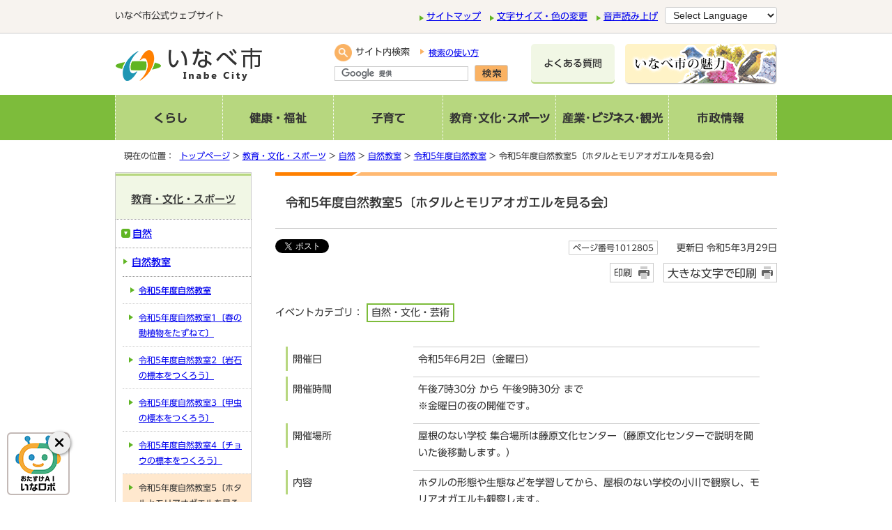

--- FILE ---
content_type: text/html
request_url: https://www.city.inabe.mie.jp/kyoiku/shizen/1003276/1012799/1012805.html
body_size: 7269
content:
<!DOCTYPE html>
<html lang="ja" data-last-modified="2023-03-29T00:05:02+09:00">
<head prefix="og: http://ogp.me/ns# fb: http://ogp.me/ns/fb# article: http://ogp.me/ns/article#">
<meta charset="UTF-8">
<!-- Global site tag (gtag.js) - Google Analytics -->
<script async src="https://www.googletagmanager.com/gtag/js?id=G-V0B4EKNHVC"></script>
<script>
window.dataLayer = window.dataLayer || [];
function gtag(){dataLayer.push(arguments);}
gtag('js', new Date());

gtag('config', 'G-V0B4EKNHVC');
</script>
<title>令和5年度自然教室5〔ホタルとモリアオガエルを見る会〕｜いなべ市公式ウェブサイト</title>
<meta name="keywords" content="いなべ市,いなべ,inabe">
<meta name="author" content="いなべ市役所">
<meta name="google-site-verification" content="I9NDGMvAJv6FYKV6CW11StBLBqPICkdDv5aXtLfXxUY">
<!--[if lt IE 9]>
<script src="../../../../_template_/_site_/_default_/_res/js/html5shiv-printshiv.min.js"></script>
<![endif]-->
<meta property="og:title" content="令和5年度自然教室5〔ホタルとモリアオガエルを見る会〕">
<meta property="og:type" content="article">
<meta property="og:description" content="いなべ市公式ウェブサイト">
<meta property="og:url" content="https://www.city.inabe.mie.jp/kyoiku/shizen/1003276/1012799/1012805.html">
<meta property="og:image" content="https://www.city.inabe.mie.jp/_template_/_site_/_default_/_res/images/sns/ogimage.png">
<meta property="og:site_name" content="いなべ市公式ウェブサイト">
<meta property="og:locale" content="ja_JP">
<script type="application/ld+json">
{"@context":"https://schema.org","@type":"BreadcrumbList","itemListElement":[{"@type":"ListItem","position":1,"name":"教育・文化・スポーツ","item":"https://www.city.inabe.mie.jp/kyoiku/index.html"},{"@type":"ListItem","position":2,"name":"自然","item":"https://www.city.inabe.mie.jp/kyoiku/shizen/index.html"},{"@type":"ListItem","position":3,"name":"自然教室","item":"https://www.city.inabe.mie.jp/kyoiku/shizen/1003276/index.html"},{"@type":"ListItem","position":4,"name":"令和5年度自然教室","item":"https://www.city.inabe.mie.jp/kyoiku/shizen/1003276/1012799/index.html"},{"@type":"ListItem","position":5,"name":"令和5年度自然教室5〔ホタルとモリアオガエルを見る会〕"}]}
</script>
<script type="application/ld+json">
{"@context":"https://schema.org","@type":"Event","name":"令和5年度自然教室5〔ホタルとモリアオガエルを見る会〕","url":"https://www.city.inabe.mie.jp/kyoiku/shizen/1003276/1012799/1012805.html","startDate":["2023-06-02"],"startTime":"19:30+09:00","endTime":"21:30+09:00","eventCategory":["自然・文化・芸術"],"description":"ホタルの形態や生態などを学習してから、屋根のない学校の小川で観察し、モリアオガエルも観察します。\n","location":{"@type":"Place","name":"屋根のない学校  集合場所は藤原文化センター（藤原文化センターで説明を聞いた後移動します。）","address":{"@type":"PostalAddress","addressLocality":"いなべ市","addressRegion":"三重県"}}}
</script>
<script src="../../../../_template_/_site_/_default_/_res/js/jquery-3.5.1.min.js"></script>
<script>
//<!--
var FI = {};
FI.jQuery = jQuery.noConflict(true);
FI.smpcss = "../../../../_template_/_site_/_default_/_res/design/default_smp.css?z";
FI.ads_banner_analytics = true;
FI.open_data_analytics = true;
FI.pageid_search_analytics = true;
FI.file_data_analytics = true;
//-->
</script>
<script src="../../../../_template_/_site_/_default_/_res/js/smp.js?z"></script>
<script src="../../../../_template_/_site_/_default_/_res/js/common.js" defer></script>
<script src="../../../../_template_/_site_/_default_/_res/js/pagetop_fade.js" defer></script>
<script src="../../../../_template_/_site_/_default_/_res/js/articleall.js" async></script>
<script src="../../../../_template_/_site_/_default_/_res/js/over.js" async></script>
<script src="../../../../_template_/_site_/_default_/_res/js/clear.js"></script>
<script src="../../../../_template_/_site_/_default_/_res/js/init.js"></script>
<script src="../../../../_template_/_site_/_default_/_res/js/fm_util.js"></script>
<link id="cmncss" href="../../../../_template_/_site_/_default_/_res/design/default.css?z" rel="stylesheet" type="text/css" class="pconly">
<link id="printcss" href="../../../../_template_/_site_/_default_/_res/print_dummy.css" rel="stylesheet" type="text/css" class="pconly">
<link id="bgcss" href="../../../../_template_/_site_/_default_/_res/dummy.css" rel="stylesheet" type="text/css">
<script>
//<!--
var bgcss1 = "../../../../_template_/_site_/_default_/_res/a.css";
var bgcss2 = "../../../../_template_/_site_/_default_/_res/b.css";
var bgcss3 = "../../../../_template_/_site_/_default_/_res/c.css";
var bgcss4 = "../../../../_template_/_site_/_default_/_res/dummy.css";
// -->
</script>
<script src="../../../../_template_/_site_/_default_/_res/js/jquery.min.js"></script>
<script>
(function(){
var $ = FI.jQuery;
$(document).ready(function(){
$('#connect').on("click",function(){
window.open("https://www.city.inabe.mie.jp/cgi-evt/a-callendar.cgi", 'ConnectWithOAuth', 'location=1,status=1,scrollbars=1,resizable=1,width=550,height=700');
});
});
})();
</script>
<link rel="stylesheet" type="text/css" href="https://cloud.ai-j.jp/webyomi/css/ai.bs.css" id="bs-css" class="pconly">
<script src="https://hps.transer.com/atasp/pagetrans2/crosslanguage-translate.php?clientid=aaj"></script>
<link rel="apple-touch-icon-precomposed" href="../../../../_template_/_site_/_default_/_res/images/apple-touch-icon-precomposed.png">
<link rel="shortcut icon" href="../../../../_template_/_site_/_default_/_res/favicon.ico">
<script src="../../../../_template_/_site_/_default_/_res/js/analytics.js"></script>
<script src="//typesquare.com/3/tsst/script/ja/typesquare.js?5d83048632f04aecb2403d0ee90393a3" charset="utf-8"></script>
</head>
<body>
<script>var AI_PLAYER_COLOR = 'n_green';</script>
<input id="ai_webyomi_token" type="hidden" value="xf9NrC4smk69k7PY6D9T7WM3NcRkMBk9" class="pconly">
<div id="fb-root"></div>
<script type="text/javascript">(function(d, s, id) {
var js, fjs = d.getElementsByTagName(s)[0];
if (d.getElementById(id)) return;
js = d.createElement(s); js.id = id;
js.src = "//connect.facebook.net/ja_JP/sdk.js#xfbml=1&version=v2.8";
fjs.parentNode.insertBefore(js, fjs);
}(document, 'script', 'facebook-jssdk'));</script>
<noscript>
<p class="scriptmessage">当ウェブサイトではjavascriptを使用しています。 javascriptの使用を有効にしなければ、一部の機能が正確に動作しない恐れがあります。お手数ですがjavascriptの使用を有効にしてください。</p>
</noscript>
<div id="wrapbg">
<div id="wrap">
<div id="tline" class="clearfix">
<div id="tlinemenu">
<p>いなべ市公式ウェブサイト</p>
<div id="util">
<div id="util1">
<ul>
<li><a href="../../../../sitemap.html">サイトマップ</a></li>
<li class="pconly"><a href="../../../../about/site/usability.html">文字サイズ・色の変更</a></li>
<li class="pconly"><a href="../../../../about/site/1004008.html">音声読み上げ</a></li>
</ul>
<!-- ▲▲▲ END util1 ▲▲▲ --></div>
<div id="util2">
<div class="selectlang">
<form>
<select name="lang" onchange="location.href=value;" title="言語選択">
<option value="#" lang="en">Select Language</option>
<option lang="en" class="cl-notranslate" value="../../../../about/foreignlanguage.html#EN">English</a></option>
<option lang="zh" class="cl-notranslate" value="../../../../about/foreignlanguage.html#ZHCN">中文简体字</a></option>
<option lang="zh-tw" class="cl-notranslate" value="../../../../about/foreignlanguage.html#ZHTW">中文繁體字</a></option>
<option lang="pt" class="cl-notranslate" value="../../../../about/foreignlanguage.html#PT">Português</a></option>
<option lang="es" class="cl-notranslate" value="../../../../about/foreignlanguage.html#ES">Español</a></option>
<option lang="tl" class="cl-notranslate" value="../../../../about/foreignlanguage.html#TL">Tagalogês</a></option>
<option lang="vi" class="cl-notranslate" value="../../../../about/foreignlanguage.html#VI">Tiếng Việt</a></option>
</select>
</form>
<!-- ▲▲▲ END selectlang ▲▲▲ --></div>
<!-- ▲▲▲ END util2 ▲▲▲ --></div>
<!-- ▲▲▲ END util ▲▲▲ --></div>
<!-- ▲▲▲ END tlinemenu ▲▲▲ --></div>
<!-- ▲▲▲ END toptline or tline ▲▲▲ --></div>
<hr class="hide">
<header id="headerbg" class="clearfix" role="banner">
<div id="blockskip" class="pconly" lang="ja"><a href="#HONBUN">エンターキーを押すと、ナビゲーション部分をスキップし本文へ移動します。</a></div>
<div id="header" class="clearfix">
<div id="tlogo">
<p><a href="../../../../index.html"><img src="../../../../_template_/_site_/_default_/_res/design/images/header/tlogo.png" alt="いなべ市" width="212" height="49"></a></p>
</div>
<div id="sitesearch">
<form id="cse-search-box" action="https://www.city.inabe.mie.jp/search/site.html">
<label for="key"><img src="../../../../_template_/_site_/_default_/_res/design/images/header/search.png" width="25" height="25" alt=""><span class="pconly">サイト内検索</span></label>
<p class="howto pconly"><a href="../../../../about/site/search.html">検索の使い方</a></p>
<input type="hidden" name="cx" value="004408222631647115622:hdtxarsgkla">
<input type="hidden" name="ie" value="UTF-8">
<input type="text" name="q" size="20" id="key" value="">
<input type="image" src="../../../../_template_/_site_/_default_/_res/design/images/header/btn_search.png" alt="検索" id="sitebtn">
<script src="https://www.google.co.jp/coop/cse/brand?form=cse-search-box&amp;lang=ja"></script>
</form>
</div>
<p class="hbnr2 pconly"><a href="../../../../sangyo/kanko/miryoku.html"><img alt="いなべ市の魅力" height="58" src="../../../../_template_/_site_/_default_/_res/design/images/header/bnr_miryoku_s.gif" width="218"></a></p>
<p class="hbnr2 pconly"><a href="../../../../faq/index.html"><img src="../../../../_template_/_site_/_default_/_res/design/images/header/btn_faq.png" alt="よくある質問" width="120" height="58"></a></p>
</div>
</header>
<hr class="hide">
<nav id="gnavibg" role="navigation" aria-label="メインメニュー">
<div id="gnavi" class="clearfix">
<p class="smpmenu hnplus"><a href="#gnavi">メニュー</a></p>
<div id="gnavismp" class="clearfix">
<ul class="clearfix">
<li class="top"><a href="../../../../kurashi/index.html"><img src="../../../../_template_/_site_/_default_/_res/design/images/gnavi/gnavi_01_off.gif" alt="くらし" width="155" height="65"></a></li>
<li><a href="../../../../kenko/index.html"><img src="../../../../_template_/_site_/_default_/_res/design/images/gnavi/gnavi_02_off.gif" alt="健康・福祉" width="159" height="65"></a></li>
<li><a href="../../../../kosoate/index.html"><img src="../../../../_template_/_site_/_default_/_res/design/images/gnavi/gnavi_03_off.gif" alt="子育て" width="157" height="65"></a></li>
<li><a href="../../../../kyoiku/index.html"><img src="../../../../_template_/_site_/_default_/_res/design/images/gnavi/gnavi_04_off.gif" alt="教育・文化・スポーツ" width="162" height="65"></a></li>
<li><a href="../../../../sangyo/index.html"><img src="../../../../_template_/_site_/_default_/_res/design/images/gnavi/gnavi_05_off.gif" alt="産業・ビジネス・観光" width="162" height="65"></a></li>
<li><a href="../../../../shisei/index.html"><img src="../../../../_template_/_site_/_default_/_res/design/images/gnavi/gnavi_06_off.gif" alt="市政情報" width="155" height="65"></a></li>
</ul>
<!-- ▲▲▲ END gnavismp ▲▲▲ --></div>
</div>
</nav>
<hr class="hide">
<nav id="tpath" role="navigation" aria-label="現在の位置">
<p>現在の位置：&nbsp;
<a href="../../../../index.html">トップページ</a> &gt;
<a href="../../../../kyoiku/index.html">教育・文化・スポーツ</a> &gt;
<a href="../../../../kyoiku/shizen/index.html">自然</a> &gt;
<a href="../../../../kyoiku/shizen/1003276/index.html">自然教室</a> &gt;
<a href="../../../../kyoiku/shizen/1003276/1012799/index.html">令和5年度自然教室</a> &gt;
令和5年度自然教室5〔ホタルとモリアオガエルを見る会〕
</p>
</nav>
<hr class="hide">
<div id="pagebody" class="clearfix lnavileft">
<p class="skip"><a id="HONBUN">ここから本文です。</a></p>
<main id="page" role="main">
<article id="content">
<div class="ai_reader" data-num="1">
<div class="ai_box pconly" data-num="1"></div>
<h1>令和5年度自然教室5〔ホタルとモリアオガエルを見る会〕</h1>
<div class="box">
<div class="sns ai_skip">
<div id="tw"><a class="twitter-share-button" data-lang="ja" href="https://twitter.com/share">ツイート</a> <script type="text/javascript">!function(d,s,id){var js,fjs=d.getElementsByTagName(s)[0],p=/^http:/.test(d.location)?'http':'https';if(!d.getElementById(id)){js=d.createElement(s);js.id=id;js.src=p+'://platform.twitter.com/widgets.js';fjs.parentNode.insertBefore(js,fjs);}}(document, 'script', 'twitter-wjs');</script></div>

<div id="fb">
<div class="fb-share-button" data-href="https://www.city.inabe.mie.jp/kyoiku/shizen/1003276/1012799/1012805.html" data-layout="button_count" data-mobile-iframe="true" data-size="small"><a class="fb-xfbml-parse-ignore" href="https://www.facebook.com/sharer/sharer.php?u=https://www.city.inabe.mie.jp/kyoiku/shizen/1003276/1012799/1012805.html&src=sdkpreparse" target="_blank">シェア</a></div>
</div>

<div id="snsline"><span><script type="text/javascript" src="//media.line.me/js/line-button.js?v=20140411" ></script> <script type="text/javascript">
new media_line_me.LineButton({"pc":false,"lang":"ja","type":"a"});
</script></span></div>
</div>
<p class="update">
<span class="idnumber">ページ番号1012805</span>　
更新日
令和5年3月29日
</p>
<p class="print pconly"><span class="printm"><a href="javascript:void(0);" onclick="print(); return false;">印刷</a></span>　<span class="printl"><a href="javascript:void(0);" onclick="printData(); return false;">大きな文字で印刷</a></span></p>
<!-- ▲▲▲ END box ▲▲▲ --></div>
<div class="box">
<p class="ecategory">イベントカテゴリ：
<span>自然・文化・芸術</span>
</p>
</div>
<dl>
<dt>開催日</dt>
<dd>
<p>
令和5年6月2日（金曜日）
</p>
</dd>
<dt>開催時間</dt>
<dd>
<p>
午後7時30分
から
午後9時30分
まで
</p>
<p>※金曜日の夜の開催です。</p>
</dd>
<dt>開催場所</dt>
<dd>
<p>
屋根のない学校  集合場所は藤原文化センター（藤原文化センターで説明を聞いた後移動します。）
</p>
</dd>
<dt>内容</dt>
<dd><p>ホタルの形態や生態などを学習してから、屋根のない学校の小川で観察し、モリアオガエルも観察します。</p>
</dd>
<dt>申込み締め切り日</dt>
<dd>
<p>令和5年5月26日（金曜日）</p>
<p class="red"><strong>申込みは終了しました。</strong></p>
</dd>
<dt>申込み</dt>
<dd>
<p><span class="red"><strong>必要</strong></span></p>
<p>今年度からwebでの申し込みとなります。<br>
ホームページの予約受付フォームに必要事項を入力してお申し込みください。</p>
</dd>
<dt>費用</dt><dd>小学生以上1人100円(保険代を含む)</dd>
<dt>募集人数</dt><dd>40人</dd>
<dt>参加資格</dt><dd>小学生以上(小学生は保護者同伴)</dd>
<dt>主催</dt><dd>いなべ市教育委員会・藤原岳自然科学館</dd>
<dt>持ち物</dt><dd>
<p>筆記用具・懐中電灯など <br>
ヒル対策のため、服装は長袖・長ズボン・長靴が望ましい。</p>
</dd>
<dt>問い合わせ</dt><dd>藤原岳自然科学館 (0594-46-8488)</dd>
</dl>
<figure class="imagecenter"><img src="../../../../_res/projects/default_project/_page_/001/012/805/p8065413ss.jpg" alt="写真：令和2年度「ホタルを見る会」" width="448" height="336">
<figcaption class="imgcaption">過去の「ホタルを見る会」のようす</figcaption></figure>
<div class="articleall">
<h2 class="kanren plus">関連情報</h2>
<ul class="objectlink">
<li><a href="../../../../kyoiku/shizen/shizenkagakukan/index.html">藤原岳自然科学館</a></li>
</ul>
</div>
<div class="evt clearfix">
<p>イベント情報をiPhone・iPad端末のカレンダーに取り込めます。<br>
<a href="../../../../about/site/eventinput/index.html">カレンダーへの取り込みについて説明を読む</a></p>
<div class="evtbtn clearfix">
<form method="post" action="https://www.city.inabe.mie.jp/cgi-evt/i-callendar.cgi" name="icaldata" id="icaldata">
<div class="btn">
<input type="image" name="yes" src="../../../../_template_/_site_/_default_/_res/design/images/event/ical_color1.gif" alt="iCalendar取込み　iPhone、iPadなど">
</div>
<input type="hidden" name="eventtitle" value="令和5年度自然教室5〔ホタルとモリアオガエルを見る会〕"><!--イベント名-->
<input type="hidden" name="type" value="oneday">
<input type="hidden" name="date0" value="2023/06/02"><!--開催日-->
<input type="hidden" name="syujitsu_flg" value="0">
<input type="hidden" name="starttime0" value="1930"><!--開催時間-->
<input type="hidden" name="endtime0" value="2130"><!--終了時間-->
<input type="hidden" name="time" value="※金曜日の夜の開催です。"><!--時間補足-->
<input type="hidden" name="place" value="屋根のない学校  集合場所は藤原文化センター（藤原文化センターで説明を聞いた後移動します。）"><!--場所-->
<input type="hidden" name="url" value="https://www.city.inabe.mie.jp/kyoiku/shizen/1003276/1012799/1012805.html"><!--URL-->
<input type="hidden" name="code" value="">
</form>
</div>
</div>
<div id="reference">
<h2><span>このページに関する</span>お問い合わせ</h2>
<p><strong><span class="division">教育委員会 自然学習室</span></strong> ［藤原文化センター］<br>
電話：0594-46-8488 ファクス：0594-46-4312<br>
〒511-0511 三重県いなべ市藤原町市場493番地1
</div>
</div>
</article>
</main>
<hr class="hide">
<nav id="lnavi" role="navigation" aria-labelledby="localnav">
<p class="lmenu hnplus"><a href="#lnavi">詳細メニュー</a></p>
<div id="menubg">
<div id="menu">
<h2 id="localnav"><a href="../../../../kyoiku/index.html">教育・文化・スポーツ</a></h2>
<h3><a href="../../../../kyoiku/shizen/index.html">自然</a></h3>
<h4><a href="../../../../kyoiku/shizen/1003276/index.html">自然教室</a></h4>
<h5><a href="../../../../kyoiku/shizen/1003276/1012799/index.html">令和5年度自然教室</a></h5>
<ul class="lmenu">
<li><a href="../../../../kyoiku/shizen/1003276/1012799/1012800.html">令和5年度自然教室1〔春の動植物をたずねて〕</a></li>
<li><a href="../../../../kyoiku/shizen/1003276/1012799/1012801.html">令和5年度自然教室2〔岩石の標本をつくろう〕</a></li>
<li><a href="../../../../kyoiku/shizen/1003276/1012799/1012804.html">令和5年度自然教室3〔甲虫の標本をつくろう〕</a></li>
<li><a href="../../../../kyoiku/shizen/1003276/1012799/1012807.html">令和5年度自然教室4〔チョウの標本をつくろう〕</a></li>
<li class="choice" aria-current="page">令和5年度自然教室5〔ホタルとモリアオガエルを見る会〕</li>
<li><a href="../../../../kyoiku/shizen/1003276/1012799/1012811.html">令和5年度自然教室6〔身近な植物を調べよう〕</a></li>
<li><a href="../../../../kyoiku/shizen/1003276/1012799/1012806.html">令和5年度自然教室7〔植物標本をつくろう〕</a></li>
<li><a href="../../../../kyoiku/shizen/1003276/1012799/1012808.html">令和5年度自然教室8〔キノコを見る会〕</a></li>
<li><a href="../../../../kyoiku/shizen/1003276/1012799/1012817.html">令和5年度自然教室9〔クモを調べる会〕</a></li>
<li><a href="../../../../kyoiku/shizen/1003276/1012799/1012810.html">令和5年度自然教室10〔夏休みの自然研究の仕方を聞く会〕</a></li>
<li><a href="../../../../kyoiku/shizen/1003276/1012799/1012809.html">令和5年度自然教室11〔光に集まる虫を調べよう〕</a></li>
<li><a href="../../../../kyoiku/shizen/1003276/1012799/1012812.html">令和5年度自然教室12〔宇賀川の自然調べ〕</a></li>
<li><a href="../../../../kyoiku/shizen/1003276/1012799/1012802.html">令和5年度自然教室13〔ため池の生物を調べよう〕</a></li>
<li><a href="../../../../kyoiku/shizen/1003276/1012799/1012814.html">令和5年度自然教室14〔標本の名前を聞く会〕</a></li>
<li><a href="../../../../kyoiku/shizen/1003276/1012799/1012815.html">令和5年度自然教室15〔いなべ公園の自然観察〕</a></li>
<li><a href="../../../../kyoiku/shizen/1003276/1012799/1012816.html">令和5年度自然教室16〔秋の動植物をたずねて〕</a></li>
<li><a href="../../../../kyoiku/shizen/1003276/1012799/1012803.html">令和5年度自然教室17〔ふるさとの森の自然観察〕</a></li>
<li><a href="../../../../kyoiku/shizen/1003276/1012799/1012818.html">令和5年度自然教室18〔冬の野鳥を見る会〕</a></li>
<li><a href="../../../../kyoiku/shizen/1003276/1012799/1012819.html">令和5年度自然教室19〔冬の自然観察〕</a></li>
<li><a href="../../../../kyoiku/shizen/1003276/1012799/1012820.html">令和5年度自然教室20〔冬の星空を見よう〕</a></li>
<li><a href="../../../../kyoiku/shizen/1003276/1012799/1012821.html">令和5年度自然教室21〔早春の花を見る会〕</a></li>
</ul>
</div>
</div>
</nav>
</div>
<hr class="hide">
<aside id="guidebg" role="complementary">
<div id="guide" class="clearfix">
<p class="pagetop"><a href="#wrap"><img src="../../../../_template_/_site_/_default_/_res/design/images/page/mark_pagetop.png" alt="このページの先頭へ戻る" width="102" height="102"></a></p>
<ul>
<li><a href="javascript:history.back();" class="pageback">前のページへ戻る</a></li>
<li><a href="../../../../index.html" class="pagehome">トップページへ戻る</a></li>
</ul>
<div class="viewmode">
<dl>
<dt>表示</dt>
<dd>
<ul>
<li><a href="javascript:void(0)" id="viewmode_pc">PC</a></li>
<li><a href="javascript:void(0)" id="viewmode_smp">スマートフォン</a></li>
</ul>
</dd>
</dl>
</div>
</div>
</aside>
<hr class="hide">
<footer role="contentinfo">
<div id="footerbg" class="clearfix">
<div id="footerlink">
<ul>
<li class="fl1"><a href="../../../../onlineservice/1009991.html">市民の声</a></li>
<li class="fl2"><a href="../../../../about/index.html">このサイトについて</a></li>
<li class="fl1"><a href="../../../../about/link.html">リンク集</a></li>
<li class="fl2"><a href="../../../../about/copyright.html">著作権・免責事項</a></li>
<li class="fl1"><a href="../../../../about/privacypolicy.html">プライバシーポリシー</a></li>
<li class="fl2"><a href="../../../../shisei/koho/1002543.html">モバイルサイト</a></li>
</ul>
<!-- ▲▲▲ END footerlink ▲▲▲ --></div>
<div id="footer" class="clearfix">
<div id="add" class="clearfix">
<div id="addleft">
<h2>いなべ市役所</h2>
<address>
〒511-0498 三重県いなべ市北勢町阿下喜31番地<br>
電話、ファクス：<a href="../../../../shisei/aboutinabe/shiyakusho/1007564.html">機構図</a>
</address>
<p>開庁時間：平日　午前8時40分から午後5時15分です。(12月29日～1月3日を除く)<br>
法人番号：7000020242144</p>
<!-- ▲▲▲ END addleft ▲▲▲ --></div>
<div id="addright">
<ul>
<li><a href="../../../../shisei/aboutinabe/shiyakusho/1007668.html">市役所へのアクセス</a></li>
<li><a href="../../../../shisetsu/shikanrenshisetsu/1007031/index.html">各庁舎所在地</a></li>
<li><a href="../../../../shisei/aboutinabe/shiyakusho/1007566.html">各課案内</a></li>
</ul>
<!-- ▲▲▲ END addright ▲▲▲ --></div>
<!-- ▲▲▲ END add ▲▲▲ --></div>
</div>
<div id="copy">
<p lang="en">All Rights Reserved Copyright &copy; 2017 Inabe City.</p>
</div>
</div>
</footer>
</div>
</div>
<!-- xmldata for linkcheck start
<linkdata>
<pageid>1012805</pageid>
<pagetitle>令和5年度自然教室5〔ホタルとモリアオガエルを見る会〕</pagetitle>
<pageurl>https://www.city.inabe.mie.jp/kyoiku/shizen/1003276/1012799/1012805.html</pageurl>
<device>p</device>
<groupid>G012004</groupid>
<groupname>G012004 教育委員会 自然学習室</groupname>
<linktitle></linktitle>
<linkurl></linkurl>
</linkdata>
xmldata for linkcheck end  -->
<script src="https://cloud.ai-j.jp/webyomi/js/init.php"></script>
<script src="https://d3r427y33rh12y.cloudfront.net/contents/js/entry/index.js"></script>
<script type="text/javascript" src="/_Incapsula_Resource?SWJIYLWA=719d34d31c8e3a6e6fffd425f7e032f3&ns=1&cb=1597514558" async></script></body>
</html>


--- FILE ---
content_type: text/css
request_url: https://www.city.inabe.mie.jp/_template_/_site_/_default_/_res/design/default.css?z
body_size: -101
content:
@charset "utf-8";@import url(../layout.css) ;@import url(../common.css) ;@import url(../eventcal.css) ;@import url(../event.css) ;@import url(../map.css) ;@import url(../opendata.css) ;@import url(../mypage.css) ;@import url(site.css?0724) ;@import url(content.css) ;@import url(parts.css) ;@import url(../fontstyle.css) ;@import url(../print.css) ;

--- FILE ---
content_type: application/javascript
request_url: https://www.city.inabe.mie.jp/_template_/_site_/_default_/_res/js/clear.js
body_size: -69
content:
(function(){var $=FI.jQuery;$(function(){if($("#gnavi").length){$(".link4 ul li:nth-child(4n + 1)").each(function(){$(this).css({clear:'both'});});}else{$(".link4 ul li:nth-child(3n + 1)").each(function(){$(this).css({clear:'both'});});}});})();(function(){var $=FI.jQuery;$(function(){if($(".gomicity").length){$(".gomicity ul li:nth-child(3n + 1)").each(function(){$(this).css({clear:'both'});});}});})();

--- FILE ---
content_type: application/javascript
request_url: https://www.city.inabe.mie.jp/_template_/_site_/_default_/_res/js/common.js
body_size: 146
content:
(function(){var $=FI.jQuery;$(function(){$("#blockskip a").on("focus",function(){$(this).addClass("show");});$("#blockskip a").on("blur",function(){$(this).removeClass("show");});});})();(function(){var $=FI.jQuery;$(function(){$('#mypage > h2').on("click",function(){$(this).next().toggle();});});})();function printData(){var target=document.getElementById("printcss");target.href=target.href.replace("print_dummy","print_l");var printx=0;var printSet=setInterval(function(){printx++;if(printx==1){window.print();target.href=target.href.replace("print_l","print_dummy");clearInterval(printSet);}},500);}
(function(){var $=FI.jQuery;$(function(){var randnum=1+Math.floor(Math.random()*7);$("body").addClass("image"+randnum);});})();